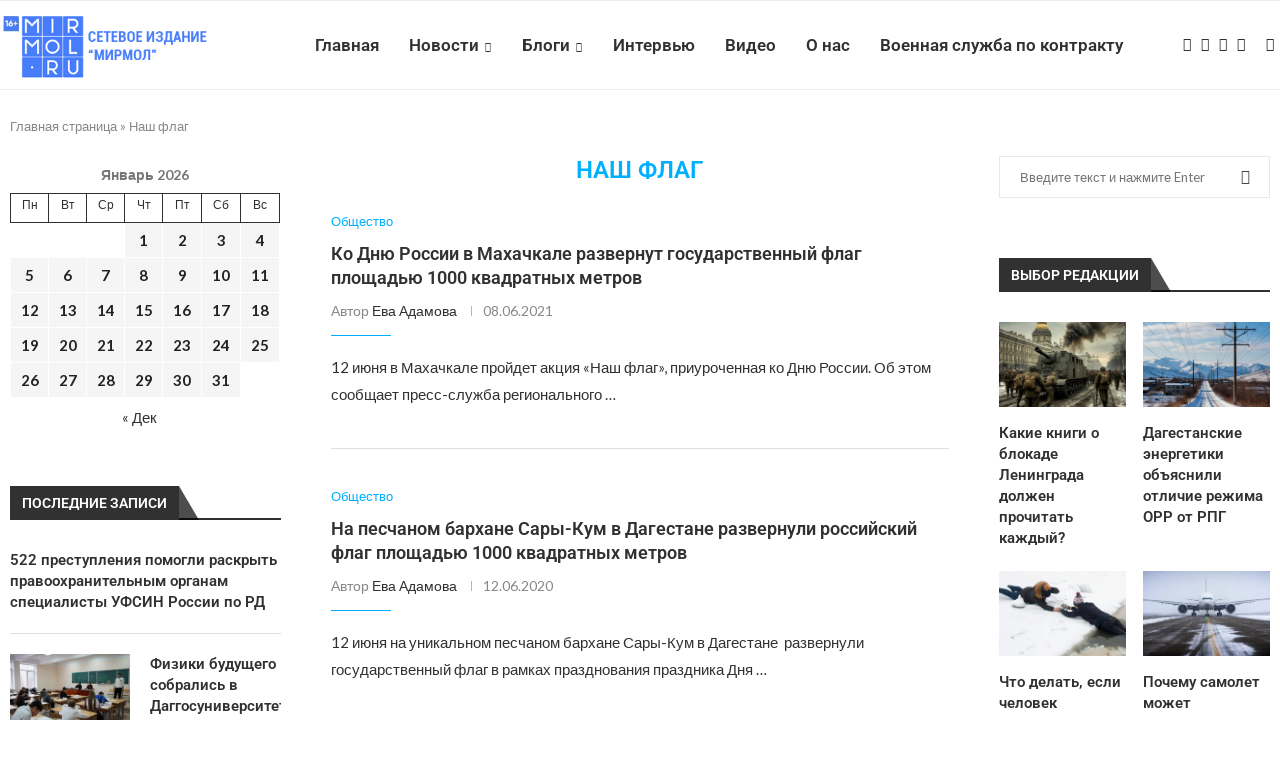

--- FILE ---
content_type: application/javascript; charset=utf-8
request_url: https://mirmol.ru/wp-content/themes/soledad/js/post-like.js?ver=8.6.9
body_size: 313
content:
jQuery( document ).ready( function ($) {
jQuery( 'body' ).on( 'click', '.penci-post-like', function ( event ) {
event.preventDefault();
var $this = jQuery( this ),
post_id = $this.data( "post_id" ),
reaction = $this.data( "reaction" ),
like_text = $this.data( "like" ),
unlike_text = $this.data( "unlike" ),
$selector = $this.children('.dt-share' );
if( $this.hasClass( 'single-like-button' ) ) {
$selector = $this.parent().find('.count-number-like');
}
if ( $this.hasClass( 'penci-post-reaction' ) ) {
$selector = $this.closest( '.penci-post-reaction-item' ).find( '.dt-share' );
}
var	$like = parseInt( $selector.text() );
if ( $this.hasClass( 'single-like-button' ) ) {
$selector = $( '.post-share-plike .count-number-like' );
$this = $( '.single-like-button' );
}
if ( $this.hasClass( 'liked' ) ) {
$this.removeClass( 'liked' );
$this.prop( 'title', 'Like' );
$selector.html( ( $like - 1 ) );
}
else {
$this.addClass( 'liked' );
$this.prop( 'title', 'Unlike' );
$selector.html( ( $like + 1 ) );
}
jQuery.ajax( {
type: "post",
url : ajax_var_more.url,
data: "action=penci-post-like&nonce=" + ajax_var_more.nonce + "&penci_post_like=&post_id=" + post_id + "&reaction=" + reaction,
} );
} );
} );